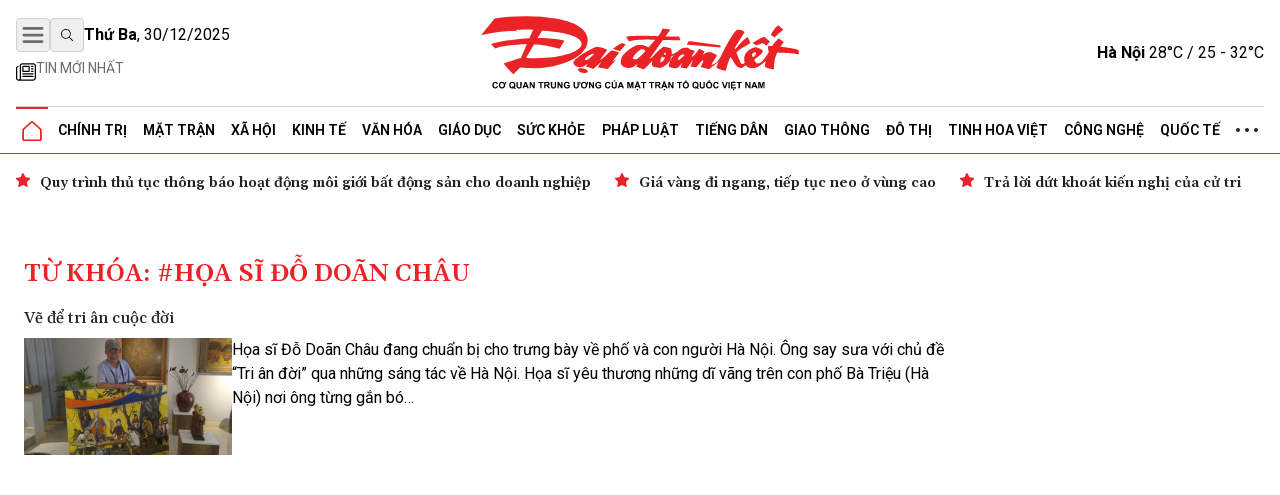

--- FILE ---
content_type: text/javascript
request_url: https://daidoanket.vn/static/scripts/main.v1.7.js
body_size: 8075
content:
// MegaMenu
function initHomepage() {
    // Đảm bảo DOM đã render
    setTimeout(() => {
        const menuToggle = document.getElementById('menuToggle');
        const megaMenu = document.getElementById('megaMenu');
        const expand_category = document.getElementById('expand_category');
        let isMenuOpen = false;

        // Kiểm tra xem elements có tồn tại không
        if (!menuToggle || !megaMenu) {
            return;
        }

        menuToggle.addEventListener('click', function (e) {

            e.preventDefault();
            e.stopPropagation();

            if (isMenuOpen) {
                //change img.src in button
                menuToggle.querySelector('img').src = '/static/icon/menu-bars.svg';
                closeMegaMenu();
            } else {
                menuToggle.querySelector('img').src = '/static/icons/xmark.svg';
                openMegaMenu();
            }
        });
        if (expand_category) {
            expand_category.addEventListener('click', function (e) {
                e.preventDefault();
                e.stopPropagation();
                if (isMenuOpen) {
                    closeMegaMenu();
                } else {
                    openMegaMenu();
                }
            });
        }

        function openMegaMenu() {
            megaMenu.classList.remove('hidden');
            setTimeout(() => {
                megaMenu.classList.add('show');
            }, 10);
            isMenuOpen = true;
            //scroll to top
            window.scrollTo({ top: 0, behavior: 'smooth' });
            //change style body overflow hidden
            document.body.style.overflow = 'hidden';
        }

        function closeMegaMenu() {
            megaMenu.classList.remove('show');
            setTimeout(() => {
                megaMenu.classList.add('hidden');
            }, 300);
            isMenuOpen = false;
            //reset style body overflow
            document.body.style.overflow = '';
        }

        // // dong menu khi click ra ngoai
        // document.addEventListener('click', function (e) {
        //     if (isMenuOpen && !document.getElementById('header').contains(e.target)) {
        //         closeMegaMenu();
        //     }
        // });

        // dong menu khi phong to thu nho cua so
        window.addEventListener('resize', function () {
            if (isMenuOpen) {
                closeMegaMenu();
            }
        });
    }, 100);
}

// Function để init back to top button
function initBackToTop() {
    const backToTopButton = document.querySelector('.backToTop');

    if (!backToTopButton) {
        return;
    }

    // Thêm transition vào element
    backToTopButton.style.transition = 'all 0.2s ease';
    backToTopButton.style.opacity = '0';
    backToTopButton.style.transform = 'translateY(20px)';
    backToTopButton.style.visibility = 'hidden';

    // Thêm event listener cho click
    backToTopButton.addEventListener('click', function (e) {
        e.preventDefault();

        // Hiệu ứng khi click
        backToTopButton.style.transform = 'translateY(0) scale(0.95)';

        setTimeout(() => {
            backToTopButton.style.transform = 'translateY(0) scale(1)';
        }, 100);

        // Scroll lên đầu trang
        window.scrollTo({
            top: 0,
            behavior: 'smooth'
        });
    });

    // Hiển thị/ẩn button khi kéo xuống và lên đầu trang
    window.addEventListener('scroll', function () {
        const scrollTop = window.pageYOffset || document.documentElement.scrollTop;

        if (scrollTop > 300) {
            backToTopButton.style.visibility = 'visible';
            backToTopButton.style.opacity = '0.3';
            backToTopButton.style.transform = 'translateY(0)';
        } else {
            backToTopButton.style.opacity = '0';
            backToTopButton.style.transform = 'translateY(20px)';

            setTimeout(() => {
                if (backToTopButton.style.opacity === '0') {
                    backToTopButton.style.visibility = 'hidden';
                }
            }, 200);
        }
    });

    // Hovre
    backToTopButton.addEventListener('mouseenter', function () {
        if (backToTopButton.style.opacity !== '0') {
            backToTopButton.style.opacity = '1';
            backToTopButton.style.transform = 'translateY(0) scale(1.05)';
        }
    });

    backToTopButton.addEventListener('mouseleave', function () {
        if (backToTopButton.style.visibility === 'visible') {
            backToTopButton.style.opacity = '0.3';
            backToTopButton.style.transform = 'translateY(0) scale(1)';
        }
    });
}

// Function để init control mobile
function initControlMobile() {
    const controlMobile = document.querySelector('.control_mobile');
    const header = document.getElementById('header');

    if (!controlMobile || !header) {
        return;
    }

    let headerHeight = header.offsetHeight;

    window.addEventListener('scroll', () => {
        const scrollTop = window.pageYOffset || document.documentElement.scrollTop;

        if (scrollTop > headerHeight) {
            controlMobile.classList.add('show');
        } else {
            controlMobile.classList.remove('show');
        }
    });

    // Update header height on resize
    window.addEventListener('resize', () => {
        headerHeight = header.offsetHeight;
    });
}

// Hàm kiểm tra và khởi tạo menu
function checkAndInitMenu() {
    const menuToggle = document.getElementById('menuToggle');
    const megaMenu = document.getElementById('megaMenu');

    if (menuToggle && megaMenu) {
        initHomepage();
        return true;
    }
    return false;
}

// Media Category (video & podcast)
function initMediaCategoryActive() {
    const mediaCateContainer = document.querySelector('.media-cate');

    if (!mediaCateContainer) {
        return;
    }

    const mediaCategoryLinks = mediaCateContainer.querySelectorAll('a');
    const videoList = document.querySelector('.media-video_list');
    const podcastList = document.querySelector('.media-podcast_list');

    if (!mediaCategoryLinks.length) {
        return;
    }

    if (!videoList || !podcastList) {
        return;
    }

    // Function để update content visibility
    function updateContentVisibility() {
        mediaCategoryLinks.forEach(link => {
            const h3Text = link.querySelector('h3').textContent.trim().toLowerCase();

            if (link.classList.contains('media-cate-active')) {
                if (h3Text === 'video') {
                    // Hiện video list, ẩn podcast list
                    videoList.style.display = 'grid';
                    podcastList.style.display = 'none';
                } else if (h3Text === 'podcast') {
                    // Hiện podcast list, ẩn video list
                    videoList.style.display = 'none';
                    podcastList.style.display = 'grid';
                }
            }
        });
    }

    // Function để update active state
    function updateActiveState() {
        mediaCategoryLinks.forEach(link => {
            const svg = link.querySelector('svg');
            const h3 = link.querySelector('h3');

            if (!svg || !h3) return;

            if (link.classList.contains('media-cate-active')) {
                // Active state: đổi sang primary color và thêm is-active-b
                svg.classList.remove('fill-iris-300');
                svg.classList.add('fill-primary');

                h3.classList.remove('text-iris-300');
                h3.classList.add('text-iris-500');

                // Thêm class is-active-b
                link.classList.add('is-active-b');
            } else {
                // Inactive state: về màu iris-300 và remove is-active-b
                svg.classList.remove('fill-primary');
                svg.classList.add('fill-iris-300');

                h3.classList.remove('text-iris-500');
                h3.classList.add('text-iris-300');

                // Remove class is-active-b
                link.classList.remove('is-active-b');
            }
        });

        // Update content visibility sau khi update active state
        updateContentVisibility();
    }

    // Chuyển đổi class media-cate-is_active thành media-cate-active (nếu có)
    const currentActiveLink = mediaCateContainer.querySelector('.media-cate-is_active');
    if (currentActiveLink) {
        currentActiveLink.classList.remove('media-cate-is_active');
        currentActiveLink.classList.add('media-cate-active');
    }

    // Khởi tạo active state ban đầu
    updateActiveState();

    // Thêm event listener cho click
    mediaCategoryLinks.forEach(link => {
        link.addEventListener('click', function (e) {
            e.preventDefault();

            // Kiểm tra nếu link này đã active rồi thì không làm gì
            if (this.classList.contains('media-cate-active')) {
                return;
            }

            // Remove media-cate-active và is-active-b từ tất cả links trong media-cate
            mediaCategoryLinks.forEach(otherLink => {
                otherLink.classList.remove('media-cate-active');
                otherLink.classList.remove('is-active-b');
            });

            // Add media-cate-active cho link được click
            this.classList.add('media-cate-active');

            // Update visual state và content visibility
            updateActiveState();

            const categoryName = this.querySelector('h3').textContent.trim();
        });
    });

}

// MultiMedia Category Active
function initMultiMediaCategoryActive() {
    const multimediaLinks = document.querySelectorAll('.multimedia-link');
    if (!multimediaLinks.length) {
        return;
    }

    // Function để update active state
    function updateActiveState() {
        multimediaLinks.forEach(link => {
            const h2 = link.querySelector('h2');
            const svg = link.querySelector('svg');

            if (!h2) return;

            if (link.classList.contains('active')) {
                // Active state
                link.classList.add('is-active_multimedia'); // Border-top cho thẻ cha
                h2.classList.remove('text-iris-300');
                h2.classList.add('text-iris-500'); // Chỉ đổi màu text, không add is-active_multimedia
                h2.classList.remove('is-active_multimedia'); // Remove class này khỏi h2

                if (svg) {
                    svg.setAttribute('fill', '#222222'); // iris-500 color
                }
            } else {
                // Inactive state
                link.classList.remove('is-active_multimedia'); // Remove border-top khỏi thẻ cha
                h2.classList.remove('text-iris-500');
                h2.classList.add('text-iris-300');
                h2.classList.remove('is-active_multimedia'); // Đảm bảo h2 không có class này

                if (svg) {
                    svg.setAttribute('fill', '#888888');
                }
            }
        });
    }

    // Khởi tạo active state ban đầu
    updateActiveState();

    // Thêm event listener cho click
    multimediaLinks.forEach(link => {
        link.addEventListener('click', function (e) {
            e.preventDefault();

            // Kiểm tra nếu link này đã active rồi thì không làm gì
            if (this.classList.contains('active')) {
                return;
            }

            // Remove active từ tất cả links
            multimediaLinks.forEach(otherLink => {
                otherLink.classList.remove('active');
            });

            // Add active cho link được click
            this.classList.add('active');

            // Update visual state
            updateActiveState();

            // Log category được chọn
            const categoryName = this.getAttribute('data-category');
        });
    });
}

// Time Ago Function with Timezone Support
function timeAgo(datetimeStr) {
    const now = new Date();

    // Parse datetime string with timezone support
    // Format: "2025-07-30 03:25:02.191405 +00:00"
    let date;

    try {
        // Chuyển đổi format để JavaScript có thể parse
        // Từ: "2025-07-30 03:25:02.191405 +00:00"
        // Thành: "2025-07-30T03:25:02.191405+00:00" (ISO format)
        const isoString = datetimeStr
            .replace(' ', 'T')  // Thay space bằng T
            .replace(' +', '+').replace(" UTC", ""); // Remove space trước timezone

        date = new Date(isoString);
        //chuyển về giờ GMT thay vì GTM+7
        date = new Date(date.getTime() + 7 * 60 * 60 * 1000);


        // Fallback nếu parse thất bại
        if (isNaN(date.getTime())) {
            // Thử parse theo cách cũ
            date = new Date(datetimeStr.replace(/-/g, '/').split('.')[0]);
        }
    } catch (error) {
        // Fallback
        date = new Date(datetimeStr.replace(/-/g, '/').split('.')[0]);
    }

    // Kiểm tra xem date có hợp lệ không
    if (isNaN(date.getTime())) {
        console.error('Invalid date:', datetimeStr);
        return '';
    }

    const diffMs = now - date;
    const diffSec = Math.floor(diffMs / 1000);
    const diffMin = Math.floor(diffSec / 60);
    const diffHour = Math.floor(diffMin / 60);
    const diffDay = Math.floor(diffHour / 24);
    

    if (diffMin < 1) return 'Vừa xong';
    if (diffMin < 60) return `${diffMin}' trước`;
    if (diffHour < 24) return `${diffHour}h trước`;
    if (diffDay < 7) return `${diffDay} ngày trước`;

    // Format theo múi giờ local của user
    return date.toLocaleDateString('vi-VN', {
        year: 'numeric',
        month: '2-digit',
        day: '2-digit'
    });
}

function updateAllTimeAgo() {
    // Tìm tất cả element có class "time-count" và có attribute "datetime"
    document.querySelectorAll('.time-count[datetime]').forEach(element => {
        const datetime = element.getAttribute('datetime');
        if (datetime) {
            element.textContent = timeAgo(datetime);
        }
    });
}

// Function để init time count
function initTimeCount() {
    // Update ngay lập tức
    updateAllTimeAgo();

    // Update mỗi phút (60 giây)
    setInterval(updateAllTimeAgo, 60000);
}

// Function Ban Thường trực UBTTMT Slider
function initUbttmtSlider() {
    const ubttmtSlider = document.getElementById('ubttmt-slider');
    if (!ubttmtSlider) return;

    const ubttmtLines = document.querySelectorAll('.ubttmt-line');

    // Cấu hình Splide: mỗi slide chứa 3 cán bộ
    const splide = new Splide('#ubttmt-slider', {
        type: 'slide',
        perPage: 1,      // Hiển thị 1 slide (mỗi slide chứa 3 cán bộ)
        perMove: 1,      // Di chuyển 1 slide mỗi lần
        gap: 0,          // Không cần gap vì mỗi slide đã có layout riêng
        arrows: false,
        pagination: false,
        rewind: false,
    });

    // Custom pagination logic
    function setActivePage(pageIndex) {
        ubttmtLines.forEach((line, index) => {
            line.classList.toggle('is-ubttmt-active', index === pageIndex);
        });
        splide.go(pageIndex);
    }

    // Add click events cho pagination
    ubttmtLines.forEach((line, index) => {
        line.addEventListener('click', function () {
            setActivePage(index);
        });
    });

    // Update pagination khi slide thay đổi
    splide.on('moved', function (newIndex) {
        ubttmtLines.forEach((line, index) => {
            line.classList.toggle('is-ubttmt-active', index === newIndex);
        });
    });

    // Mount Splide
    splide.mount();
}

// Function Media Slider
function initMediaSlider() {
    const mediaSlider = document.getElementById('media-splider');
    if (!mediaSlider) return;

    // Kiểm tra kích thước màn hình
    function isMobile() {
        return window.innerWidth < 768;
    }

    //if (isMobile()) return; // Chỉ khởi tạo trên desktop/tablet

    var splide = new Splide('#media-splider', {
        type: 'slide',
        gap: '1rem',
        arrows: false,
        pagination: false, // Tắt pagination mặc định, dùng custom
        drag: true, // Cho phép drag
        snap: true, // Snap to closest slide after drag
        rewind: false,
        breakpoints: {
            767: {
                perPage: 1,
                perMove: 1,
                pagination: false,
                arrows: false,
                drag: true,
            },
        },
        perPage: 2, // Desktop/Tablet: 2 items per page
        perMove: 2, // Desktop/Tablet: move 2 items
    });

    // Mount Splide trước
    splide.mount();

    // Hàm tạo pagination dots động
    function createPaginationDots() {
        const targetContainer = document.querySelector('.media__pagination .splide__pagination');
        if (!targetContainer) {
            return;
        }

        // Xóa dots hiện tại
        targetContainer.innerHTML = '';

        // Tính số dots cần thiết
        const totalSlides = splide.length;
        let totalDots;

        if (isMobile()) {
            // Mobile: 6 dots (mỗi dot = 1 slide)
            totalDots = Math.min(totalSlides, 6);
        } else {
            // Desktop/Tablet: 3 dots (mỗi dot = 2 slides)
            totalDots = Math.ceil(totalSlides / 2);
        }

        // Tạo dots mới
        for (let i = 0; i < totalDots; i++) {
            const dot = document.createElement('button');
            dot.className = 'splide__pagination__page';
            dot.type = 'button';
            dot.setAttribute('aria-label', `Go to slide ${i + 1}`);
            dot.style.cssText = `
                width: 12px !important;
                height: 12px !important;
                border-radius: 50% !important;
                border: none !important;
                cursor: pointer !important;
                transition: all 0.2s ease !important;
                margin: 0 !important;
                padding: 0 !important;
                opacity: 1 !important;
                pointer-events: auto !important;
                display: block !important;
            `;

            if (i === 0) {
                dot.classList.add('is-active');
                dot.setAttribute('aria-current', 'true');
                // Không set background-color inline để CSS class có thể hoạt động
            } else {
                // Chỉ set background-color cho non-active buttons
                dot.style.backgroundColor = '#d1d5db';
            }

            // Event listener cho mỗi dot
            dot.addEventListener('click', function (e) {
                e.preventDefault();
                e.stopPropagation();

                // Xóa active state của tất cả dots
                targetContainer.querySelectorAll('.splide__pagination__page').forEach(d => {
                    d.classList.remove('is-active');
                    d.removeAttribute('aria-current');
                    d.style.backgroundColor = '#d1d5db';
                    d.style.transform = 'scale(1)';
                });

                // Set active cho dot được click
                this.classList.add('is-active');
                this.setAttribute('aria-current', 'true');
                // Xóa inline background-color để CSS class hoạt động
                this.style.backgroundColor = '';
                this.style.transform = 'scale(1.2)';

                if (isMobile()) {
                    // Mobile: mỗi dot = 1 slide
                    splide.go(i);
                } else {
                    // Desktop/Tablet: mỗi dot = 2 slides
                    splide.go(i * 2);
                }
            });

            // Hover events
            dot.addEventListener('mouseenter', function () {
                if (!this.classList.contains('is-active')) {
                    this.style.backgroundColor = '#ec2326';
                    this.style.opacity = '0.8';
                    this.style.transform = 'scale(1.1)';
                }
            });

            dot.addEventListener('mouseleave', function () {
                if (!this.classList.contains('is-active')) {
                    this.style.backgroundColor = '#d1d5db';
                    this.style.opacity = '1';
                    this.style.transform = 'scale(1)';
                }
            });

            targetContainer.appendChild(dot);
        }

    }

    // Hàm cập nhật pagination dựa trên index
    function updatePaginationByIndex(index) {
        const targetContainer = document.querySelector('.media__pagination .splide__pagination');
        if (!targetContainer) return;

        const dots = targetContainer.querySelectorAll('.splide__pagination__page');

        // Reset tất cả dots
        dots.forEach(d => {
            d.classList.remove('is-active');
            d.removeAttribute('aria-current');
            d.style.backgroundColor = '#d1d5db';
            d.style.transform = 'scale(1)';
        });

        let activeDotIndex;
        if (isMobile()) {
            // Mobile: mỗi dot = 1 slide
            activeDotIndex = Math.min(index, dots.length - 1);
        } else {
            // Desktop/Tablet: mỗi dot = 2 slides
            activeDotIndex = Math.floor(index / 2);
        }

        if (dots[activeDotIndex]) {
            dots[activeDotIndex].classList.add('is-active');
            dots[activeDotIndex].setAttribute('aria-current', 'true');
            // Xóa inline background-color để CSS class hoạt động
            dots[activeDotIndex].style.backgroundColor = '';
            dots[activeDotIndex].style.transform = 'scale(1.2)';
        }
    }

    // Xử lý drag để tuân theo logic perMove
    splide.on('dragged', function (splideInstance) {
        const currentIndex = splideInstance.index;

        if (!isMobile()) {
            // Desktop/Tablet: perMove = 2, đảm bảo snap đúng vị trí
            const targetIndex = Math.round(currentIndex / 2) * 2;
            if (targetIndex !== currentIndex) {
                setTimeout(() => {
                    splideInstance.go(targetIndex);
                }, 100);
            }
        }
        // Mobile: perMove = 1, không cần xử lý thêm
    });

    // Lắng nghe sự kiện moved
    splide.on('moved', (newIndex) => {
        updatePaginationByIndex(newIndex);
    });

    // Tạo pagination sau khi mount
    setTimeout(() => {
        createPaginationDots();
    }, 100);

    // Handle window resize
    let resizeTimeout;
    window.addEventListener('resize', () => {
        clearTimeout(resizeTimeout);
        resizeTimeout = setTimeout(() => {
            // Recreate pagination dots sau khi resize
            createPaginationDots();
            // Update pagination state
            updatePaginationByIndex(splide.index);
        }, 300);
    });

}

// Function Lãnh Đạo Slider với logic phân trang
function initLanhDaoSlider() {
    // Kiểm tra kích thước màn hình
    function isMobile() {
        return window.innerWidth < 768;
    }

    // Khởi tạo Splide với logic phân trang phức tạp
    function initLanhDaoSlider() {
        const slider = document.getElementById('lanhdao-slider');
        const dots = document.querySelectorAll('.pagination-dot');
        const arrowLeft = document.querySelector('.arrow-left');
        const arrowRight = document.querySelector('.arrow-right');

        if (!slider) return;

        // Cấu hình Splide theo device
        const splideConfig = {
            type: 'slide',
            pagination: false,
            arrows: false,
            perPage: isMobile() ? 2 : 4,
            perMove: 1, // Sẽ được ghi đè bởi logic custom
            gap: isMobile() ? '12px' : '24px',
            breakpoints: {
                768: {
                    perPage: 2,
                    gap: '12px'
                }
            }
        };

        const splide = new Splide(slider, splideConfig);

        // Biến để theo dõi trạng thái
        let currentPage = 0;
        let isAnimating = false;

        // Hàm custom để di chuyển đến page cụ thể
        function goToPage(pageNumber) {
            if (isAnimating) return;
            isAnimating = true;

            const totalSlides = 8;
            const perPage = isMobile() ? 2 : 4;

            // Tính toán index và perMove cho từng page
            let targetIndex = 0;
            let perMove = 1;

            if (isMobile()) {
                // Mobile: mỗi page có 2 slides, perMove = 2
                targetIndex = pageNumber * 2;
                perMove = 2;
            } else {
                // Desktop/Tablet: logic phức tạp
                switch (pageNumber) {
                    case 0: // Dots 1
                        targetIndex = 0;
                        perMove = 4;
                        break;
                    case 1: // Dots 2: perMove = 1
                        targetIndex = 1;
                        perMove = 1;
                        break;
                    case 2: // Dots 3: perMove = 1
                        targetIndex = 2;
                        perMove = 1;
                        break;
                    case 3: // Dots 4: perMove = 2
                        targetIndex = 4;
                        perMove = 2;
                        break;
                }
            }

            // Di chuyển slider
            splide.go(targetIndex);

            // Cập nhật active state cho dots
            updateDotsState(pageNumber);

            // Cập nhật trạng thái arrows
            updateArrowsState(pageNumber);

            currentPage = pageNumber;

            // Reset animation flag
            setTimeout(() => {
                isAnimating = false;
            }, 300);
        }

        // Hàm cập nhật trạng thái dots
        function updateDotsState(pageNumber) {
            dots.forEach(dot => {
                dot.classList.remove('is-active');
                dot.classList.add('bg-white/50');
                dot.classList.remove('bg-white');
            });

            const activeDot = document.querySelector(`[data-page="${pageNumber}"]`);
            if (activeDot) {
                activeDot.classList.add('is-active');
                activeDot.classList.remove('bg-white/50');
                activeDot.classList.add('bg-white');
            }
        }

        // Hàm cập nhật trạng thái arrows
        function updateArrowsState(pageNumber) {
            // Reset states
            arrowLeft.style.pointerEvents = 'auto';
            arrowRight.style.pointerEvents = 'auto';
            arrowLeft.classList.remove('opacity-50');
            arrowRight.classList.remove('opacity-50');

            // Disable arrows based on current page
            if (pageNumber === 0) {
                arrowLeft.style.pointerEvents = 'none';
                arrowLeft.classList.add('opacity-50');
            }

            if (pageNumber === 3) { // Last page
                arrowRight.style.pointerEvents = 'none';
                arrowRight.classList.add('opacity-50');
            }
        }

        // Hàm navigation với arrow (áp dụng logic giống dots)
        function navigateWithArrow(direction) {
            if (isAnimating) return;

            let newPage = currentPage;

            if (direction === 'prev') {
                if (currentPage > 0) {
                    newPage = currentPage - 1;
                }
            } else if (direction === 'next') {
                if (currentPage < 3) {
                    newPage = currentPage + 1;
                }
            }

            if (newPage !== currentPage) {
                goToPage(newPage);
            }
        }

        // Event listeners cho dots
        dots.forEach(dot => {
            dot.addEventListener('click', (e) => {
                e.preventDefault();
                const pageNumber = parseInt(dot.getAttribute('data-page'));
                goToPage(pageNumber);
            });
        });

        // Event listeners cho arrows
        if (arrowLeft) {
            arrowLeft.addEventListener('click', (e) => {
                e.preventDefault();
                navigateWithArrow('prev');
            });
        }

        if (arrowRight) {
            arrowRight.addEventListener('click', (e) => {
                e.preventDefault();
                navigateWithArrow('next');
            });
        }

        // Mount Splide
        splide.mount();

        // Set initial state
        goToPage(0);

        // Handle window resize
        let resizeTimeout;
        window.addEventListener('resize', () => {
            clearTimeout(resizeTimeout);
            resizeTimeout = setTimeout(() => {
                // Destroy and reinitialize on device change
                splide.destroy();
                initLanhDaoSlider();
            }, 250);
        });
    }

    // Khởi tạo slider
    initLanhDaoSlider();

}

// Function Tinh Hoa Việt Slider
function initTinhHoaVietSlider() {
    const slider = document.getElementById('tinh-hoa-viet-slider');
    if (!slider) return;

    var splide = new Splide('#tinh-hoa-viet-slider', {
        gap: '1rem',
        type: 'loop',
        perPage: 1,
        focus: 0,
        arrows: false,
        autoplay: true,
        pagination: true,
        interval: 5000,
    });
    splide.mount();
}



// Đợi layouts load xong rồi mới chạy
window.addEventListener('layoutsLoaded', function () {
    if (!checkAndInitMenu()) {
        setTimeout(() => {
            checkAndInitMenu();
        }, 200);
    }
    // Khởi tạo control mobile sau khi layouts load xong
    initControlMobile();
    initBackToTop();
    initMediaCategoryActive();
    initMultiMediaCategoryActive();
    initTimeCount();
    initUbttmtSlider();
    initMediaSlider();
    initLanhDaoSlider();
    initTinhHoaVietSlider();
});

// Biến để lưu instance của focus articles slider
var focusArticlesSlider = null;
var focusArticlesInitTimeout = null;
var isInitializingFocusArticles = false;

function initFocusArticles() {
    const articles = document.getElementById('focus-articles');

    if (!articles) {
        return;
    }

    // Kiểm tra xem slider đã được khởi tạo chưa bằng cách check class của Splide
    const isAlreadyInitialized = articles.classList.contains('is-initialized');

    // Nếu đang trong quá trình khởi tạo, bỏ qua
    if (isInitializingFocusArticles) {
        return;
    }

    // Nếu đã có slider instance và element đã initialized, bỏ qua
    if (focusArticlesSlider && isAlreadyInitialized) {
        return;
    }

    isInitializingFocusArticles = true;

    // Clear timeout cũ nếu có
    if (focusArticlesInitTimeout) {
        clearTimeout(focusArticlesInitTimeout);
    }

    // Kiểm tra và hủy slider cũ nếu đã tồn tại
    if (focusArticlesSlider) {
        try {
            focusArticlesSlider.destroy(true);
        } catch (e) {
            console.warn('Error destroying slider:', e);
        }
        focusArticlesSlider = null;
    }

    // Delay một chút để đảm bảo DOM sẵn sàng
    focusArticlesInitTimeout = setTimeout(() => {
        // Kiểm tra lại element vẫn còn tồn tại
        const articlesCheck = document.getElementById('focus-articles');
        if (!articlesCheck) {
            isInitializingFocusArticles = false;
            return;
        }

        // Khởi tạo Splide mới cho focus articles
        focusArticlesSlider = new Splide('#focus-articles', {
            gap: '1.5rem',
            type: 'loop',
            arrows: false,
            autoplay: true,
            autoWidth: true,
            pagination: false,
            interval: 4000,
        });

        // Mount slider
        focusArticlesSlider.mount();

        // Force start autoplay sau khi mount
        setTimeout(() => {
            if (focusArticlesSlider && focusArticlesSlider.Components.Autoplay) {
                focusArticlesSlider.Components.Autoplay.play();
            }
            isInitializingFocusArticles = false;
        }, 100);
    }, 100);
}

// Thêm event listener cho popstate (khi navigation history thay đổi)
window.addEventListener('popstate', function() {
    // Reset tất cả các flag và instance
    isInitializingFocusArticles = false;

    // Hủy slider cũ nếu còn tồn tại
    if (focusArticlesSlider) {
        try {
            focusArticlesSlider.destroy(true);
        } catch (e) {
            console.warn('Error destroying slider on popstate:', e);
        }
        focusArticlesSlider = null;
    }

    // Delay để đảm bảo HTMX đã restore DOM hoàn toàn
    setTimeout(() => {
        const articles = document.getElementById('focus-articles');
        if (articles) {
            // Remove class is-initialized nếu có để force khởi tạo lại
            articles.classList.remove('is-initialized', 'is-overflow', 'splide--loop', 'splide--ltr', 'splide--draggable', 'is-active');
            articles.removeAttribute('aria-roledescription');

            initFocusArticles();
        }
    }, 150);
});

// HTMX events - không cần xử lý gì vì slider nằm ngoài #main
// Slider sẽ tự động tiếp tục chạy khi navigate giữa các trang

// Fallback với nhiều lần thử
document.addEventListener('DOMContentLoaded', function () {
    initFocusArticles();
    let attempts = 0;
    const maxAttempts = 1;

    const tryInit = () => {
        attempts++;
        if (checkAndInitMenu()) {
            initControlMobile();
            initBackToTop();
            initMediaCategoryActive();
            initMultiMediaCategoryActive();
            initTimeCount();

            initUbttmtSlider();
            initMediaSlider();
            initLanhDaoSlider();
            initTinhHoaVietSlider();
            return;
        }

        if (attempts < maxAttempts) {
            setTimeout(tryInit, 200);
        } else {
            console.error('Failed to initialize menu after maximum attempts');
        }
    };

    tryInit();
});

function closeExtendMenu() {
    const megaMenu = document.getElementById('megaMenu');
    if (!megaMenu) return;
    megaMenu.classList.remove('show');
    //change img.src in button
    const menuToggle = document.getElementById('menuToggle');
    if (menuToggle) {
        menuToggle.querySelector('img').src = '/static/icon/menu-bars.svg';
    }
    //remove style body overflow hidden
    document.body.style.overflow = '';
    setTimeout(() => {
        megaMenu.classList.add('hidden');
    }, 300);
    isMenuOpen = false;
}



// Hàm force load tất cả ảnh lazy
function forceLoadLazyImages() {
    const lazyImages = document.querySelectorAll('.article-content img[loading="lazy"]');

    return Promise.all(Array.from(lazyImages).map(img => {
        return new Promise((resolve) => {
            if (img.complete) {
                resolve();
            } else {
                // Remove lazy loading
                img.removeAttribute('loading');

                // Force load bằng cách trigger src
                const src = img.src;
                img.src = '';
                img.src = src;

                img.onload = () => resolve();
                img.onerror = () => resolve(); // Resolve ngay cả khi lỗi
            }
        });
    }));
}
async function printWithImages() {
    try {
        // Force load tất cả ảnh
        await forceLoadLazyImages();
        //remove all .adSlot elements
        const adSlots = document.querySelectorAll('.adSlot');
        adSlots.forEach(ad => ad.remove()); 
        // Đợi thêm một chút để đảm bảo ảnh render xong
        await new Promise(resolve => setTimeout(resolve, 500));

        // Bắt đầu in
        window.print();
    } catch (error) {
        console.error('Lỗi khi tải ảnh:', error);
        // Vẫn in nếu có lỗi
        window.print();
    }
}

--- FILE ---
content_type: image/svg+xml
request_url: https://daidoanket.vn/static/icon/three-dot.svg
body_size: 69
content:
<svg width="22" height="4" viewBox="0 0 22 4" fill="none" xmlns="http://www.w3.org/2000/svg">
<circle cx="2" cy="2" r="2" fill="#222222"/>
<circle cx="11" cy="2" r="2" fill="#222222"/>
<path d="M22 2C22 3.10457 21.1046 4 20 4C18.8954 4 18 3.10457 18 2C18 0.89543 18.8954 0 20 0C21.1046 0 22 0.89543 22 2Z" fill="#222222"/>
</svg>
